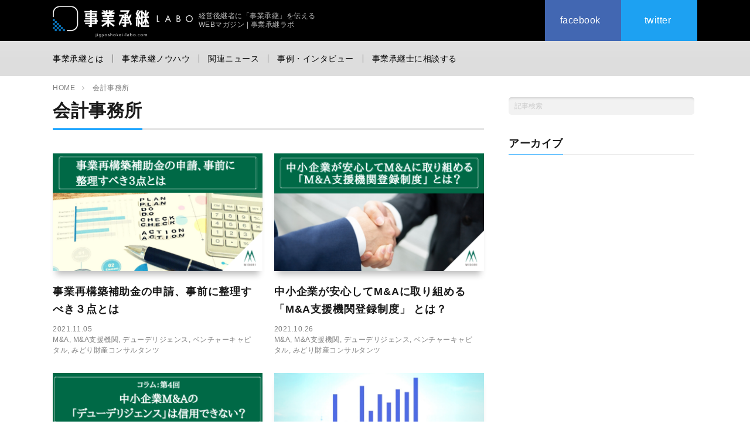

--- FILE ---
content_type: text/html; charset=UTF-8
request_url: https://jigyoshokei-labo.com/tag/%E4%BC%9A%E8%A8%88%E4%BA%8B%E5%8B%99%E6%89%80/
body_size: 54146
content:
<!DOCTYPE html><html lang="ja" prefix="og: http://ogp.me/ns#"><head prefix="og: http://ogp.me/ns# fb: http://ogp.me/ns/fb# article: http://ogp.me/ns/article#"><meta charset="UTF-8"><link rel="stylesheet" id="ao_optimized_gfonts" href="https://fonts.googleapis.com/css?family=Lato:400,700,900&amp;display=swap"><link media="all" href="https://jigyoshokei-labo.com/wp-content/cache/autoptimize/css/autoptimize_d64d0c785e84dfd5948b2f0f02715f39.css" rel="stylesheet"><title>会計事務所│事業承継ラボ</title> <script type="text/javascript">var ajaxurl = "https://jigyoshokei-labo.com/wp-admin/admin-ajax.php",ap_nonce = "d53ae89d8f",apTemplateUrl = "https://jigyoshokei-labo.com/wp-content/plugins/anspress-question-answer/templates/js-template";apQuestionID = "0";aplang = {"loading":"\u8aad\u307f\u8fbc\u307f\u4e2d...","sending":"\u30ea\u30af\u30a8\u30b9\u30c8\u306e\u9001\u4fe1","file_size_error":"\u30d5\u30a1\u30a4\u30eb\u30b5\u30a4\u30ba\u304c 0.48 MB\u3088\u308a\u5927\u304d\u3044","attached_max":"\u6dfb\u4ed8\u30d5\u30a1\u30a4\u30eb\u306e\u6700\u5927\u6570\u306b\u9054\u3057\u307e\u3057\u305f","commented":"\u30b3\u30e1\u30f3\u30c8","comment":"\u30b3\u30e1\u30f3\u30c8","cancel":"\u30ad\u30e3\u30f3\u30bb\u30eb","update":"\u66f4\u65b0","your_comment":"\u30b3\u30e1\u30f3\u30c8\u3092\u5165\u529b\u3057\u3066\u304f\u3060\u3055\u3044\u2026","notifications":"\u901a\u77e5","mark_all_seen":"\u3059\u3079\u3066\u3092\u898b\u305f\u3082\u306e\u3068\u3057\u3066\u30de\u30fc\u30af\u3059\u308b","search":"\u691c\u7d22","no_permission_comments":"\u7533\u3057\u8a33\u3042\u308a\u307e\u305b\u3093\u304c\u3001\u3042\u306a\u305f\u306f\u30b3\u30e1\u30f3\u30c8\u3092\u8aad\u3080\u8a31\u53ef\u3092\u6301\u3063\u3066\u3044\u307e\u305b\u3093\u3002","ajax_events":"\u672c\u5f53\u306b %s \u3067\u3088\u3044\u3067\u3059\u304b ?","ajax_error":{"snackbar":{"success":false,"message":"\u539f\u56e0\u4e0d\u660e\u306e\u30a8\u30e9\u30fc\u767a\u751f\u3002\u3082\u3046\u4e00\u5ea6\u304a\u8a66\u3057\u4e0b\u3055\u3044."},"modal":["imageUpload"]}};disable_q_suggestion = "";</script><meta name='robots' content='max-image-preview:large' />  <script data-cfasync="false" data-pagespeed-no-defer>var gtm4wp_datalayer_name = "dataLayer";
	var dataLayer = dataLayer || [];</script> <link rel="amphtml" href="https://jigyoshokei-labo.com/tag/%E4%BC%9A%E8%A8%88%E4%BA%8B%E5%8B%99%E6%89%80/amp/" /><meta name="generator" content="AMP for WP 1.1.11"/><link rel='dns-prefetch' href='//webfonts.sakura.ne.jp' /><link href='//hb.wpmucdn.com' rel='preconnect' /><link href='https://fonts.gstatic.com' crossorigin='anonymous' rel='preconnect' /><style id='wp-img-auto-sizes-contain-inline-css' type='text/css'>img:is([sizes=auto i],[sizes^="auto," i]){contain-intrinsic-size:3000px 1500px}
/*# sourceURL=wp-img-auto-sizes-contain-inline-css */</style><style id='anspress-main-inline-css' type='text/css'>#anspress .ap-q-cells{
				margin-left: 11px;
		}
		#anspress .ap-a-cells{
				margin-left: 11px;
		}
/*# sourceURL=anspress-main-inline-css */</style><style id='wp-block-library-inline-css' type='text/css'>:root{--wp-block-synced-color:#7a00df;--wp-block-synced-color--rgb:122,0,223;--wp-bound-block-color:var(--wp-block-synced-color);--wp-editor-canvas-background:#ddd;--wp-admin-theme-color:#007cba;--wp-admin-theme-color--rgb:0,124,186;--wp-admin-theme-color-darker-10:#006ba1;--wp-admin-theme-color-darker-10--rgb:0,107,160.5;--wp-admin-theme-color-darker-20:#005a87;--wp-admin-theme-color-darker-20--rgb:0,90,135;--wp-admin-border-width-focus:2px}@media (min-resolution:192dpi){:root{--wp-admin-border-width-focus:1.5px}}.wp-element-button{cursor:pointer}:root .has-very-light-gray-background-color{background-color:#eee}:root .has-very-dark-gray-background-color{background-color:#313131}:root .has-very-light-gray-color{color:#eee}:root .has-very-dark-gray-color{color:#313131}:root .has-vivid-green-cyan-to-vivid-cyan-blue-gradient-background{background:linear-gradient(135deg,#00d084,#0693e3)}:root .has-purple-crush-gradient-background{background:linear-gradient(135deg,#34e2e4,#4721fb 50%,#ab1dfe)}:root .has-hazy-dawn-gradient-background{background:linear-gradient(135deg,#faaca8,#dad0ec)}:root .has-subdued-olive-gradient-background{background:linear-gradient(135deg,#fafae1,#67a671)}:root .has-atomic-cream-gradient-background{background:linear-gradient(135deg,#fdd79a,#004a59)}:root .has-nightshade-gradient-background{background:linear-gradient(135deg,#330968,#31cdcf)}:root .has-midnight-gradient-background{background:linear-gradient(135deg,#020381,#2874fc)}:root{--wp--preset--font-size--normal:16px;--wp--preset--font-size--huge:42px}.has-regular-font-size{font-size:1em}.has-larger-font-size{font-size:2.625em}.has-normal-font-size{font-size:var(--wp--preset--font-size--normal)}.has-huge-font-size{font-size:var(--wp--preset--font-size--huge)}.has-text-align-center{text-align:center}.has-text-align-left{text-align:left}.has-text-align-right{text-align:right}.has-fit-text{white-space:nowrap!important}#end-resizable-editor-section{display:none}.aligncenter{clear:both}.items-justified-left{justify-content:flex-start}.items-justified-center{justify-content:center}.items-justified-right{justify-content:flex-end}.items-justified-space-between{justify-content:space-between}.screen-reader-text{border:0;clip-path:inset(50%);height:1px;margin:-1px;overflow:hidden;padding:0;position:absolute;width:1px;word-wrap:normal!important}.screen-reader-text:focus{background-color:#ddd;clip-path:none;color:#444;display:block;font-size:1em;height:auto;left:5px;line-height:normal;padding:15px 23px 14px;text-decoration:none;top:5px;width:auto;z-index:100000}html :where(.has-border-color){border-style:solid}html :where([style*=border-top-color]){border-top-style:solid}html :where([style*=border-right-color]){border-right-style:solid}html :where([style*=border-bottom-color]){border-bottom-style:solid}html :where([style*=border-left-color]){border-left-style:solid}html :where([style*=border-width]){border-style:solid}html :where([style*=border-top-width]){border-top-style:solid}html :where([style*=border-right-width]){border-right-style:solid}html :where([style*=border-bottom-width]){border-bottom-style:solid}html :where([style*=border-left-width]){border-left-style:solid}html :where(img[class*=wp-image-]){height:auto;max-width:100%}:where(figure){margin:0 0 1em}html :where(.is-position-sticky){--wp-admin--admin-bar--position-offset:var(--wp-admin--admin-bar--height,0px)}@media screen and (max-width:600px){html :where(.is-position-sticky){--wp-admin--admin-bar--position-offset:0px}}

/*# sourceURL=wp-block-library-inline-css */</style><style id='global-styles-inline-css' type='text/css'>:root{--wp--preset--aspect-ratio--square: 1;--wp--preset--aspect-ratio--4-3: 4/3;--wp--preset--aspect-ratio--3-4: 3/4;--wp--preset--aspect-ratio--3-2: 3/2;--wp--preset--aspect-ratio--2-3: 2/3;--wp--preset--aspect-ratio--16-9: 16/9;--wp--preset--aspect-ratio--9-16: 9/16;--wp--preset--color--black: #000000;--wp--preset--color--cyan-bluish-gray: #abb8c3;--wp--preset--color--white: #ffffff;--wp--preset--color--pale-pink: #f78da7;--wp--preset--color--vivid-red: #cf2e2e;--wp--preset--color--luminous-vivid-orange: #ff6900;--wp--preset--color--luminous-vivid-amber: #fcb900;--wp--preset--color--light-green-cyan: #7bdcb5;--wp--preset--color--vivid-green-cyan: #00d084;--wp--preset--color--pale-cyan-blue: #8ed1fc;--wp--preset--color--vivid-cyan-blue: #0693e3;--wp--preset--color--vivid-purple: #9b51e0;--wp--preset--gradient--vivid-cyan-blue-to-vivid-purple: linear-gradient(135deg,rgb(6,147,227) 0%,rgb(155,81,224) 100%);--wp--preset--gradient--light-green-cyan-to-vivid-green-cyan: linear-gradient(135deg,rgb(122,220,180) 0%,rgb(0,208,130) 100%);--wp--preset--gradient--luminous-vivid-amber-to-luminous-vivid-orange: linear-gradient(135deg,rgb(252,185,0) 0%,rgb(255,105,0) 100%);--wp--preset--gradient--luminous-vivid-orange-to-vivid-red: linear-gradient(135deg,rgb(255,105,0) 0%,rgb(207,46,46) 100%);--wp--preset--gradient--very-light-gray-to-cyan-bluish-gray: linear-gradient(135deg,rgb(238,238,238) 0%,rgb(169,184,195) 100%);--wp--preset--gradient--cool-to-warm-spectrum: linear-gradient(135deg,rgb(74,234,220) 0%,rgb(151,120,209) 20%,rgb(207,42,186) 40%,rgb(238,44,130) 60%,rgb(251,105,98) 80%,rgb(254,248,76) 100%);--wp--preset--gradient--blush-light-purple: linear-gradient(135deg,rgb(255,206,236) 0%,rgb(152,150,240) 100%);--wp--preset--gradient--blush-bordeaux: linear-gradient(135deg,rgb(254,205,165) 0%,rgb(254,45,45) 50%,rgb(107,0,62) 100%);--wp--preset--gradient--luminous-dusk: linear-gradient(135deg,rgb(255,203,112) 0%,rgb(199,81,192) 50%,rgb(65,88,208) 100%);--wp--preset--gradient--pale-ocean: linear-gradient(135deg,rgb(255,245,203) 0%,rgb(182,227,212) 50%,rgb(51,167,181) 100%);--wp--preset--gradient--electric-grass: linear-gradient(135deg,rgb(202,248,128) 0%,rgb(113,206,126) 100%);--wp--preset--gradient--midnight: linear-gradient(135deg,rgb(2,3,129) 0%,rgb(40,116,252) 100%);--wp--preset--font-size--small: 13px;--wp--preset--font-size--medium: 20px;--wp--preset--font-size--large: 36px;--wp--preset--font-size--x-large: 42px;--wp--preset--spacing--20: 0.44rem;--wp--preset--spacing--30: 0.67rem;--wp--preset--spacing--40: 1rem;--wp--preset--spacing--50: 1.5rem;--wp--preset--spacing--60: 2.25rem;--wp--preset--spacing--70: 3.38rem;--wp--preset--spacing--80: 5.06rem;--wp--preset--shadow--natural: 6px 6px 9px rgba(0, 0, 0, 0.2);--wp--preset--shadow--deep: 12px 12px 50px rgba(0, 0, 0, 0.4);--wp--preset--shadow--sharp: 6px 6px 0px rgba(0, 0, 0, 0.2);--wp--preset--shadow--outlined: 6px 6px 0px -3px rgb(255, 255, 255), 6px 6px rgb(0, 0, 0);--wp--preset--shadow--crisp: 6px 6px 0px rgb(0, 0, 0);}:where(.is-layout-flex){gap: 0.5em;}:where(.is-layout-grid){gap: 0.5em;}body .is-layout-flex{display: flex;}.is-layout-flex{flex-wrap: wrap;align-items: center;}.is-layout-flex > :is(*, div){margin: 0;}body .is-layout-grid{display: grid;}.is-layout-grid > :is(*, div){margin: 0;}:where(.wp-block-columns.is-layout-flex){gap: 2em;}:where(.wp-block-columns.is-layout-grid){gap: 2em;}:where(.wp-block-post-template.is-layout-flex){gap: 1.25em;}:where(.wp-block-post-template.is-layout-grid){gap: 1.25em;}.has-black-color{color: var(--wp--preset--color--black) !important;}.has-cyan-bluish-gray-color{color: var(--wp--preset--color--cyan-bluish-gray) !important;}.has-white-color{color: var(--wp--preset--color--white) !important;}.has-pale-pink-color{color: var(--wp--preset--color--pale-pink) !important;}.has-vivid-red-color{color: var(--wp--preset--color--vivid-red) !important;}.has-luminous-vivid-orange-color{color: var(--wp--preset--color--luminous-vivid-orange) !important;}.has-luminous-vivid-amber-color{color: var(--wp--preset--color--luminous-vivid-amber) !important;}.has-light-green-cyan-color{color: var(--wp--preset--color--light-green-cyan) !important;}.has-vivid-green-cyan-color{color: var(--wp--preset--color--vivid-green-cyan) !important;}.has-pale-cyan-blue-color{color: var(--wp--preset--color--pale-cyan-blue) !important;}.has-vivid-cyan-blue-color{color: var(--wp--preset--color--vivid-cyan-blue) !important;}.has-vivid-purple-color{color: var(--wp--preset--color--vivid-purple) !important;}.has-black-background-color{background-color: var(--wp--preset--color--black) !important;}.has-cyan-bluish-gray-background-color{background-color: var(--wp--preset--color--cyan-bluish-gray) !important;}.has-white-background-color{background-color: var(--wp--preset--color--white) !important;}.has-pale-pink-background-color{background-color: var(--wp--preset--color--pale-pink) !important;}.has-vivid-red-background-color{background-color: var(--wp--preset--color--vivid-red) !important;}.has-luminous-vivid-orange-background-color{background-color: var(--wp--preset--color--luminous-vivid-orange) !important;}.has-luminous-vivid-amber-background-color{background-color: var(--wp--preset--color--luminous-vivid-amber) !important;}.has-light-green-cyan-background-color{background-color: var(--wp--preset--color--light-green-cyan) !important;}.has-vivid-green-cyan-background-color{background-color: var(--wp--preset--color--vivid-green-cyan) !important;}.has-pale-cyan-blue-background-color{background-color: var(--wp--preset--color--pale-cyan-blue) !important;}.has-vivid-cyan-blue-background-color{background-color: var(--wp--preset--color--vivid-cyan-blue) !important;}.has-vivid-purple-background-color{background-color: var(--wp--preset--color--vivid-purple) !important;}.has-black-border-color{border-color: var(--wp--preset--color--black) !important;}.has-cyan-bluish-gray-border-color{border-color: var(--wp--preset--color--cyan-bluish-gray) !important;}.has-white-border-color{border-color: var(--wp--preset--color--white) !important;}.has-pale-pink-border-color{border-color: var(--wp--preset--color--pale-pink) !important;}.has-vivid-red-border-color{border-color: var(--wp--preset--color--vivid-red) !important;}.has-luminous-vivid-orange-border-color{border-color: var(--wp--preset--color--luminous-vivid-orange) !important;}.has-luminous-vivid-amber-border-color{border-color: var(--wp--preset--color--luminous-vivid-amber) !important;}.has-light-green-cyan-border-color{border-color: var(--wp--preset--color--light-green-cyan) !important;}.has-vivid-green-cyan-border-color{border-color: var(--wp--preset--color--vivid-green-cyan) !important;}.has-pale-cyan-blue-border-color{border-color: var(--wp--preset--color--pale-cyan-blue) !important;}.has-vivid-cyan-blue-border-color{border-color: var(--wp--preset--color--vivid-cyan-blue) !important;}.has-vivid-purple-border-color{border-color: var(--wp--preset--color--vivid-purple) !important;}.has-vivid-cyan-blue-to-vivid-purple-gradient-background{background: var(--wp--preset--gradient--vivid-cyan-blue-to-vivid-purple) !important;}.has-light-green-cyan-to-vivid-green-cyan-gradient-background{background: var(--wp--preset--gradient--light-green-cyan-to-vivid-green-cyan) !important;}.has-luminous-vivid-amber-to-luminous-vivid-orange-gradient-background{background: var(--wp--preset--gradient--luminous-vivid-amber-to-luminous-vivid-orange) !important;}.has-luminous-vivid-orange-to-vivid-red-gradient-background{background: var(--wp--preset--gradient--luminous-vivid-orange-to-vivid-red) !important;}.has-very-light-gray-to-cyan-bluish-gray-gradient-background{background: var(--wp--preset--gradient--very-light-gray-to-cyan-bluish-gray) !important;}.has-cool-to-warm-spectrum-gradient-background{background: var(--wp--preset--gradient--cool-to-warm-spectrum) !important;}.has-blush-light-purple-gradient-background{background: var(--wp--preset--gradient--blush-light-purple) !important;}.has-blush-bordeaux-gradient-background{background: var(--wp--preset--gradient--blush-bordeaux) !important;}.has-luminous-dusk-gradient-background{background: var(--wp--preset--gradient--luminous-dusk) !important;}.has-pale-ocean-gradient-background{background: var(--wp--preset--gradient--pale-ocean) !important;}.has-electric-grass-gradient-background{background: var(--wp--preset--gradient--electric-grass) !important;}.has-midnight-gradient-background{background: var(--wp--preset--gradient--midnight) !important;}.has-small-font-size{font-size: var(--wp--preset--font-size--small) !important;}.has-medium-font-size{font-size: var(--wp--preset--font-size--medium) !important;}.has-large-font-size{font-size: var(--wp--preset--font-size--large) !important;}.has-x-large-font-size{font-size: var(--wp--preset--font-size--x-large) !important;}
/*# sourceURL=global-styles-inline-css */</style><style id='classic-theme-styles-inline-css' type='text/css'>/*! This file is auto-generated */
.wp-block-button__link{color:#fff;background-color:#32373c;border-radius:9999px;box-shadow:none;text-decoration:none;padding:calc(.667em + 2px) calc(1.333em + 2px);font-size:1.125em}.wp-block-file__button{background:#32373c;color:#fff;text-decoration:none}
/*# sourceURL=/wp-includes/css/classic-themes.min.css */</style> <script class="hsq-set-content-id" data-content-id="listing-page">var _hsq = _hsq || [];
				_hsq.push(["setContentType", "listing-page"]);</script>  <script>var ajaxUrl = 'https://jigyoshokei-labo.com/wp-admin/admin-ajax.php';</script> 
 <script data-cfasync="false" data-pagespeed-no-defer type="text/javascript">var dataLayer_content = {"pagePostType":"post","pagePostType2":"tag-post"};
	dataLayer.push( dataLayer_content );</script> <script data-cfasync="false" data-pagespeed-no-defer type="text/javascript">(function(w,d,s,l,i){w[l]=w[l]||[];w[l].push({'gtm.start':
new Date().getTime(),event:'gtm.js'});var f=d.getElementsByTagName(s)[0],
j=d.createElement(s),dl=l!='dataLayer'?'&l='+l:'';j.async=true;j.src=
'//www.googletagmanager.com/gtm.js?id='+i+dl;f.parentNode.insertBefore(j,f);
})(window,document,'script','dataLayer','GTM-54V7MZW');</script> <meta http-equiv="X-UA-Compatible" content="IE=edge"><meta name="viewport" content="width=device-width, initial-scale=1, shrink-to-fit=no"><link rel="dns-prefetch" href="//www.google.com"><link rel="dns-prefetch" href="//www.google-analytics.com"><link rel="dns-prefetch" href="//fonts.googleapis.com"><link rel="dns-prefetch" href="//fonts.gstatic.com"><link rel="dns-prefetch" href="//pagead2.googlesyndication.com"><link rel="dns-prefetch" href="//googleads.g.doubleclick.net"><link rel="dns-prefetch" href="//www.gstatic.com"><style type="text/css">.l-header,
.searchNavi__title,
.key__cat,
.eyecatch__cat,
.rankingBox__title,
.categoryDescription,
.pagetop,
.contactTable__header .required,
.heading.heading-primary .heading__bg,
.btn__link:hover,
.widget .tag-cloud-link:hover,
.comment-respond .submit:hover,
.comments__list .comment-reply-link:hover,
.widget .calendar_wrap tbody a:hover,
.comments__list .comment-meta,
.ctaPost__btn{background:#26a8ff;}

.heading.heading-first,
.heading.heading-widget::before,
.heading.heading-footer::before,
.btn__link,
.widget .tag-cloud-link,
.comment-respond .submit,
.comments__list .comment-reply-link,
.content a:hover,
.t-light .l-footer,
.ctaPost__btn{border-color:#26a8ff;}

.categoryBox__title,
.dateList__item a[rel=tag]:hover,
.dateList__item a[rel=category]:hover,
.copySns__copyLink:hover,
.btn__link,
.widget .tag-cloud-link,
.comment-respond .submit,
.comments__list .comment-reply-link,
.widget a:hover,
.widget ul li .rsswidget,
.content a,
.related__title,
.ctaPost__btn:hover{color:#26a8ff;}

.c-user01 {color:#000 !important}
.bgc-user01 {background:#000 !important}
.hc-user01:hover {color:#000 !important}
.c-user02 {color:#000 !important}
.bgc-user02 {background:#000 !important}
.hc-user02:hover {color:#000 !important}
.c-user03 {color:#000 !important}
.bgc-user03 {background:#000 !important}
.hc-user03:hover {color:#000 !important}
.c-user04 {color:#000 !important}
.bgc-user04 {background:#000 !important}
.hc-user04:hover {color:#000 !important}
.c-user05 {color:#000 !important}
.bgc-user05 {background:#000 !important}
.hc-user05:hover {color:#000 !important}</style><link rel="icon" href="https://jigyoshokei-labo.com/wp-content/uploads/2019/12/favicon-1.ico" sizes="32x32" /><link rel="icon" href="https://jigyoshokei-labo.com/wp-content/uploads/2019/12/favicon-1.ico" sizes="192x192" /><link rel="apple-touch-icon" href="https://jigyoshokei-labo.com/wp-content/uploads/2019/12/favicon-1.ico" /><meta name="msapplication-TileImage" content="https://jigyoshokei-labo.com/wp-content/uploads/2019/12/favicon-1.ico" /><style type="text/css" id="wp-custom-css">.seminar-information-table th {
	background-color: #26a8ff!important;
	min-width: 80px;
}

.seminar-information-table th,
.seminar-information-table td {
	border-bottom: solid 2px #fff!important;
}

.siteTitle__height {
	line-height: 15px;
}

.attract-customers,
.create-questions {
	  display: flex;
    flex-direction: column;
    justify-content: center;
    color: #fff;
    background-color: #26a8ff;
    text-align: center;
    height: 4rem;
    font-size: 1.5rem;
    font-weight: bold;
    margin-bottom: 1rem;
}

.post-seminar-select > fieldset > label {
	width: 18rem!important;
	display: inline-block!important;
}

.post-seminar-select > fieldset > select {
	width: 30rem!important;
	display: inline-block!important;
}

.seminar-horizon-line {
	margin-top: 0!important;
	margin-bottom: 0!important;
  border-top: solid 1px rgba(74,72,72,0.1);
  border-bottom: solid 1px rgba(74,72,72,0.1);
}

div.post-seminar-contents fieldset input,
div.post-seminar-contents fieldset textarea {
  border-radius: 5px;
  padding: 10px;
}

div.post-seminar-contents fieldset textarea {
	background-color: #fff;
  box-shadow: 2px 2px #9a9a9a inset;
}

label.usp-label-content,
textarea#usp-content {
/* 	display: none!important; */
	color: #FFF;
}

div.usp-images-wrap {
	display: none;
}

.hidden {
	display: none;
}

.confirm_button,
.back_button,
.post_button {
  border: none;
  background-color: #26a8ff;
  color: #FFF;
  padding: 7px 20px;
  font-weight: bold;
  border-radius: 2px;
  margin: 10px 5px
}

table.post-confirm-table tr {
	border-bottom: solid 2px #fff;
}

table.post-confirm-table tr > th {
	background-color: #26a8ff;
}

table.news-table {
	width: 100%;
}

table.news-table tr > td {
	vertical-align: top !important;
}

table.news-table tr > td:first-child {
	width: 25%;
}

table.news-table tr > td:last-child {
	padding-left: 15px;
}
@media only screen and (max-width: 767px) {
table.news-table tr > td:first-child {
	width: 35%;
}

}
	

a.flex-center {
	display: flex;
	justify-content: center;
	align-items: center;
}

.socialList__link > span {
	padding-left: 10px;
}

/*-----------------------*/

.heading.heading-archive{
    letter-spacing: .05em;
    line-height: 1.7;
}
section p {
	letter-spacing: .05rem;
	line-height:2.3;
	font-size:16px;
}
/*---------------------*/
.c-table-res-form th {
    width: 25%;
    vertical-align: top;
}
.c-table-res-form td{
    padding: 10px 10px 25px 10px;
}
.c-table-res-form tr .wpcf7-checkbox .wpcf7-list-item,
.c-table-res-form tr .wpcf7-acceptance .wpcf7-list-item{
	margin:0 1rem 0 0;
}
.c-table-res-form tr .wpcf7-checkbox .wpcf7-list-item{
	margin-bottom:1rem;	
	
}
.c-table-res-form tr .wpcf7-checkbox .wpcf7-list-item label{
	margin-right:1rem;
}
.c-table-res-form input[type="submit"]{
	cursor:pointer;
}

/*----------intro-----------*/

.intro_block {
    display: flex;
    flex-wrap: nowrap;
	padding:20px 0;
	position:relative;
	width:100%;
}
.intro_block--border{
	border-bottom: 1px solid #E5E5E5;
}
.intro_menu--slide {
    min-width: 300px;
    flex-basis: 300px;
    flex-grow: 1;
}
.intro_menu--list ul,
.intro_menu--list li{
		list-style:none;
}
.intro_menu--list ul {
    padding: 0;
    margin-left: 18px;
}
.intro_menu--list li:first-child{
	padding-top:0;
}
.content .intro_menu--list li {
    font-size: 1.2rem;
    padding-bottom: 7px;
}
.content .intro_menu--list li:before {
    content: "■";
    color: #26a8ff;
	  font-size: 1.7rem;
}
.intro_menu--list a{
	font-weight:bold;
	font-size:1.7rem;
	color:#000;
}
.intro_menu--list a:hover,
.intro_index--menutitle a:hover {
    text-decoration: none;
    border: none;
    color: #26a8ff;
    transition: .1s;
}
.intro_menu--list a div{
	margin-top:2px;
}
.intro_block img{
	max-width:100%;
	display:block;
}
.content .intro_index_row {
    display: flex;
    margin: 20px 0 50px 0;
}
div[class^="intro_index--img"]{
	flex-basis:30%;
	min-width:30%;
}
.intro_index_row.intro_index_row--reverse {
    flex-direction: row-reverse;
}
.intro_index--text--l{
	padding-right:30px;
}
.intro_index--text--r{
	padding-left:30px;
}
.intro_index--menutitle {
    font-weight: bold;
    font-size: 2.2rem;
}

.intro_index--menutitle a {
	color:#000;
}

.intro_index--menutitle small {
    display: block;
    font-size: 1.4rem;
}

.intro_index--disc p {
    font-size: 1.3rem;
}
.intro_index--disc {
    margin: 20px 0;
}
.intro_index_row .btn {
    margin-top: 20px;
}
.metaslider .flex-control-nav li {
    padding: 0;
}
.flex-control-paging li a {
    width: 8px !important;
    height: 8px !important;
    background: rgba(207, 207, 207, 0.5) !important;
}
.flex-control-paging li a.flex-active{
    background: rgba(107, 107, 107, 0.5) !important;
}
.metaslider .caption {
    font-weight: bold;
    font-size: 1.7rem;
    padding: 8px 10px !important;
}
@media only screen and (max-width: 601px) {
.content .intro_index_row {
    display:block;
}
	.intro_block img {
    width: 100%;
    height: auto;
    margin-bottom: 30px;
}
.intro_index--text--r {
    padding: 0;
}
}
@media only screen and (max-width: 767px) {
.intro_block {
    display:block;
}
}</style><meta property="og:site_name" content="事業承継ラボ" /><meta property="og:type" content="website" /><meta property="og:title" content="会計事務所│事業承継ラボ" /><meta property="og:description" content="事業承継をもっと身近にするウェブマガジン | 事業承継ラボ" /><meta property="og:url" content="https://jigyoshokei-labo.com/tag/ma/" /><meta property="og:image" content="https://b-alance.sakura.ne.jp/jigyoshokei/wp-content/uploads/2019/06/事業承継ラボロゴ縦_fb.png" /><meta name="twitter:card" content="summary" /><meta property="fb:app_id" content="251761995228957" />  <script>(function(w,d,s,l,i){w[l]=w[l]||[];w[l].push({'gtm.start':
new Date().getTime(),event:'gtm.js'});var f=d.getElementsByTagName(s)[0],
j=d.createElement(s),dl=l!='dataLayer'?'&l='+l:'';j.async=true;j.src=
'https://www.googletagmanager.com/gtm.js?id='+i+dl;f.parentNode.insertBefore(j,f);
})(window,document,'script','dataLayer','GTM-54V7MZW');</script>    <script async src="https://www.googletagmanager.com/gtag/js?id=G-2T8ECVPB8E"></script> <script>window.dataLayer = window.dataLayer || [];
  function gtag(){dataLayer.push(arguments);}
  gtag('js', new Date());

  gtag('config', 'G-2T8ECVPB8E');</script> </head><body class="t-dark t-rich"> <noscript><iframe src="https://www.googletagmanager.com/ns.html?id=GTM-54V7MZW"
height="0" width="0" style="display:none;visibility:hidden"></iframe></noscript><header class="l-header"><div class="container"><div class="siteTitle"><p class="siteTitle__logo"> <a class="siteTitle__link" href="https://jigyoshokei-labo.com"> <noscript><img src="https://jigyoshokei-labo.com/wp-content/uploads/2019/12/logo-new.png" class="siteTitle__img" alt="事業承継ラボ" width="358" height="81" ></noscript><img src='data:image/svg+xml,%3Csvg%20xmlns=%22http://www.w3.org/2000/svg%22%20viewBox=%220%200%20358%2081%22%3E%3C/svg%3E' data-src="https://jigyoshokei-labo.com/wp-content/uploads/2019/12/logo-new.png" class="lazyload siteTitle__img" alt="事業承継ラボ" width="358" height="81" > </a> <span class="siteTitle__sub siteTitle__height">経営後継者に「事業承継」を伝える<br/>WEBマガジン | 事業承継ラボ</span></p></div><nav class="menuNavi"><ul class="menuNavi__list"><li class="menuNavi__item u-none-sp"><a class="menuNavi__link icon-facebook" href="https://www.facebook.com/jigyoshokeilabo/"><span>facebook</span></a></li><li class="menuNavi__item u-none-sp"><a class="menuNavi__link icon-twitter" href="https://twitter.com/jigyoshokeilabo"><span>twitter</span></a></li><li class="menuNavi__item u-txtShdw"><span class="menuNavi__link menuNavi__link-current icon-menu" id="menuNavi__menu" onclick="toggle__menu();"></span></li></ul></nav></div></header><div class="l-extraNone" id="extra__search"></div><div class="l-extra" id="extra__menu"><div class="container container-max"><nav class="globalNavi"><ul class="globalNavi__list"><li id="menu-item-2907" class="menu-item menu-item-type-custom menu-item-object-custom menu-item-2907"><a href="https://jigyoshokei-labo.com/2019/10/22/2293/post-2293/">事業承継とは</a></li><li id="menu-item-32" class="menu-item menu-item-type-custom menu-item-object-custom menu-item-32"><a href="https://jigyoshokei-labo.com/category/blog/">事業承継ノウハウ</a></li><li id="menu-item-33" class="menu-item menu-item-type-custom menu-item-object-custom menu-item-33"><a href="https://jigyoshokei-labo.com/category/news/">関連ニュース</a></li><li id="menu-item-34" class="menu-item menu-item-type-custom menu-item-object-custom menu-item-34"><a href="https://jigyoshokei-labo.com/category/interview/">事例・インタビュー</a></li><li id="menu-item-1683" class="menu-item menu-item-type-post_type menu-item-object-page menu-item-1683"><a href="https://jigyoshokei-labo.com/consult/">事業承継士に相談する</a></li><li class="menu-item u-none-pc"><a class="icon-facebook" href="https://www.facebook.com/jigyoshokeilabo/"></a></li><li class="menu-item u-none-pc"><a class="icon-twitter" href="https://twitter.com/jigyoshokeilabo"></a></li></ul> <button class="menuNavi-close"> <span class="menuNavi-close-title">Close</span> </button></nav></div></div><div id="fb-root"></div> <script async defer crossorigin="anonymous" src="https://connect.facebook.net/ja_JP/sdk.js#xfbml=1&version=v3.3&appId=404088273738981&autoLogAppEvents=1"></script><div class="breadcrumb" ><div class="container" ><ul class="breadcrumb__list"><li class="breadcrumb__item" itemscope itemtype="http://schema.org/Breadcrumb"><a href="https://jigyoshokei-labo.com/" itemprop="url"><span class="icon-home" itemprop="title">HOME</span></a></li><li class="breadcrumb__item">会計事務所</li></ul></div></div><div class="l-wrapper"><main class="l-main"><header class="archiveTitle"><h1 class="heading heading-first">会計事務所</h1></header><div class="archive"><article class="archiveItem
 "><div class="eyecatch eyecatch-archive"> <a href="https://jigyoshokei-labo.com/2021/11/05/8349/midori-006/"><img width="730" height="410" src="https://jigyoshokei-labo.com/wp-content/uploads/2021/11/856d5871f25898d5bd961d9d08e49303.png" class="attachment-icatch size-icatch wp-post-image" alt="" decoding="async" fetchpriority="high" /></a></div><h2 class="heading heading-archive"> <a class=" hc" href="https://jigyoshokei-labo.com/2021/11/05/8349/midori-006/">事業再構築補助金の申請、事前に整理すべき３点とは</a></h2><ul class="dateList dateList-archive"><li class="dateList__item icon-calendar">2021.11.05</li><br><li class="dateList__item icon-tag"><a href="https://jigyoshokei-labo.com/tag/ma/" rel="tag">M&amp;A</a><span>, </span><a href="https://jigyoshokei-labo.com/tag/ma%e6%94%af%e6%8f%b4%e6%a9%9f%e9%96%a2/" rel="tag">M&amp;A支援機関</a><span>, </span><a href="https://jigyoshokei-labo.com/tag/%e3%83%87%e3%83%a5%e3%83%bc%e3%83%87%e3%83%aa%e3%82%b8%e3%82%a7%e3%83%b3%e3%82%b9/" rel="tag">デューデリジェンス</a><span>, </span><a href="https://jigyoshokei-labo.com/tag/%e3%83%99%e3%83%b3%e3%83%81%e3%83%a3%e3%83%bc%e3%82%ad%e3%83%a3%e3%83%94%e3%82%bf%e3%83%ab/" rel="tag">ベンチャーキャピタル</a><span>, </span><a href="https://jigyoshokei-labo.com/tag/%e3%81%bf%e3%81%a9%e3%82%8a%e8%b2%a1%e7%94%a3%e3%82%b3%e3%83%b3%e3%82%b5%e3%83%ab%e3%82%bf%e3%83%b3%e3%83%84/" rel="tag">みどり財産コンサルタンツ</a><span>, </span></li></ul><div class="btn btn-right"></div></article><article class="archiveItem
 "><div class="eyecatch eyecatch-archive"> <a href="https://jigyoshokei-labo.com/2021/10/26/8327/midori-005/"><noscript><img width="730" height="410" src="https://jigyoshokei-labo.com/wp-content/uploads/2021/10/a3c2b54843f7e87003b7889d486bd0df-1.png" class="attachment-icatch size-icatch wp-post-image" alt="" decoding="async" /></noscript><img width="730" height="410" src='data:image/svg+xml,%3Csvg%20xmlns=%22http://www.w3.org/2000/svg%22%20viewBox=%220%200%20730%20410%22%3E%3C/svg%3E' data-src="https://jigyoshokei-labo.com/wp-content/uploads/2021/10/a3c2b54843f7e87003b7889d486bd0df-1.png" class="lazyload attachment-icatch size-icatch wp-post-image" alt="" decoding="async" /></a></div><h2 class="heading heading-archive"> <a class=" hc" href="https://jigyoshokei-labo.com/2021/10/26/8327/midori-005/">中小企業が安心してM&#038;Aに取り組める「M&#038;A支援機関登録制度」 とは？</a></h2><ul class="dateList dateList-archive"><li class="dateList__item icon-calendar">2021.10.26</li><br><li class="dateList__item icon-tag"><a href="https://jigyoshokei-labo.com/tag/ma/" rel="tag">M&amp;A</a><span>, </span><a href="https://jigyoshokei-labo.com/tag/ma%e6%94%af%e6%8f%b4%e6%a9%9f%e9%96%a2/" rel="tag">M&amp;A支援機関</a><span>, </span><a href="https://jigyoshokei-labo.com/tag/%e3%83%87%e3%83%a5%e3%83%bc%e3%83%87%e3%83%aa%e3%82%b8%e3%82%a7%e3%83%b3%e3%82%b9/" rel="tag">デューデリジェンス</a><span>, </span><a href="https://jigyoshokei-labo.com/tag/%e3%83%99%e3%83%b3%e3%83%81%e3%83%a3%e3%83%bc%e3%82%ad%e3%83%a3%e3%83%94%e3%82%bf%e3%83%ab/" rel="tag">ベンチャーキャピタル</a><span>, </span><a href="https://jigyoshokei-labo.com/tag/%e3%81%bf%e3%81%a9%e3%82%8a%e8%b2%a1%e7%94%a3%e3%82%b3%e3%83%b3%e3%82%b5%e3%83%ab%e3%82%bf%e3%83%b3%e3%83%84/" rel="tag">みどり財産コンサルタンツ</a><span>, </span></li></ul><div class="btn btn-right"></div></article><article class="archiveItem
 "><div class="eyecatch eyecatch-archive"> <a href="https://jigyoshokei-labo.com/2021/10/19/8302/midori-004/"><noscript><img width="730" height="410" src="https://jigyoshokei-labo.com/wp-content/uploads/2021/10/11edfa6817e07a9c9a66e6a9ef7989c4.png" class="attachment-icatch size-icatch wp-post-image" alt="" decoding="async" /></noscript><img width="730" height="410" src='data:image/svg+xml,%3Csvg%20xmlns=%22http://www.w3.org/2000/svg%22%20viewBox=%220%200%20730%20410%22%3E%3C/svg%3E' data-src="https://jigyoshokei-labo.com/wp-content/uploads/2021/10/11edfa6817e07a9c9a66e6a9ef7989c4.png" class="lazyload attachment-icatch size-icatch wp-post-image" alt="" decoding="async" /></a></div><h2 class="heading heading-archive"> <a class=" hc" href="https://jigyoshokei-labo.com/2021/10/19/8302/midori-004/">【事業承継を考え抜く】中小企業M&#038;Aのデューデリジェンスは信用できない？</a></h2><ul class="dateList dateList-archive"><li class="dateList__item icon-calendar">2021.10.19</li><br><li class="dateList__item icon-tag"><a href="https://jigyoshokei-labo.com/tag/ma/" rel="tag">M&amp;A</a><span>, </span><a href="https://jigyoshokei-labo.com/tag/%e3%83%87%e3%83%a5%e3%83%bc%e3%83%87%e3%83%aa%e3%82%b8%e3%82%a7%e3%83%b3%e3%82%b9/" rel="tag">デューデリジェンス</a><span>, </span><a href="https://jigyoshokei-labo.com/tag/%e3%83%99%e3%83%b3%e3%83%81%e3%83%a3%e3%83%bc%e3%82%ad%e3%83%a3%e3%83%94%e3%82%bf%e3%83%ab/" rel="tag">ベンチャーキャピタル</a><span>, </span><a href="https://jigyoshokei-labo.com/tag/%e3%81%bf%e3%81%a9%e3%82%8a%e8%b2%a1%e7%94%a3%e3%82%b3%e3%83%b3%e3%82%b5%e3%83%ab%e3%82%bf%e3%83%b3%e3%83%84/" rel="tag">みどり財産コンサルタンツ</a><span>, </span><a href="https://jigyoshokei-labo.com/tag/%e4%b8%ad%e5%b0%8f%e4%bc%81%e6%a5%ad/" rel="tag">中小企業</a><span>, </span></li></ul><div class="btn btn-right"></div></article><article class="archiveItem
 "><div class="eyecatch eyecatch-archive"> <a href="https://jigyoshokei-labo.com/2021/10/14/8291/midori-003/"><noscript><img width="730" height="410" src="https://jigyoshokei-labo.com/wp-content/uploads/2021/10/506317f7f4ca46091b557e89fb9aa651.png" class="attachment-icatch size-icatch wp-post-image" alt="" decoding="async" /></noscript><img width="730" height="410" src='data:image/svg+xml,%3Csvg%20xmlns=%22http://www.w3.org/2000/svg%22%20viewBox=%220%200%20730%20410%22%3E%3C/svg%3E' data-src="https://jigyoshokei-labo.com/wp-content/uploads/2021/10/506317f7f4ca46091b557e89fb9aa651.png" class="lazyload attachment-icatch size-icatch wp-post-image" alt="" decoding="async" /></a></div><h2 class="heading heading-archive"> <a class=" hc" href="https://jigyoshokei-labo.com/2021/10/14/8291/midori-003/">事業承継は企業価値向上に必要な通過点になる</a></h2><ul class="dateList dateList-archive"><li class="dateList__item icon-calendar">2021.10.14</li><br><li class="dateList__item icon-tag"><a href="https://jigyoshokei-labo.com/tag/ma/" rel="tag">M&amp;A</a><span>, </span><a href="https://jigyoshokei-labo.com/tag/%e3%81%bf%e3%81%a9%e3%82%8a%e8%b2%a1%e7%94%a3%e3%82%b3%e3%83%b3%e3%82%b5%e3%83%ab%e3%82%bf%e3%83%b3%e3%83%84/" rel="tag">みどり財産コンサルタンツ</a><span>, </span><a href="https://jigyoshokei-labo.com/tag/%e4%b8%ad%e5%b0%8f%e4%bc%81%e6%a5%ad/" rel="tag">中小企業</a><span>, </span><a href="https://jigyoshokei-labo.com/tag/%e4%ba%8b%e6%a5%ad%e6%89%bf%e7%b6%99/" rel="tag">事業承継</a><span>, </span><a href="https://jigyoshokei-labo.com/tag/%e4%bc%9a%e8%a8%88%e4%ba%8b%e5%8b%99%e6%89%80/" rel="tag">会計事務所</a><span>, </span></li></ul><div class="btn btn-right"></div></article><article class="archiveItem
 "><div class="eyecatch eyecatch-archive"> <a href="https://jigyoshokei-labo.com/2021/10/04/8245/midori-002/"><noscript><img width="730" height="410" src="https://jigyoshokei-labo.com/wp-content/uploads/2021/10/0278dbcfcfd382011b418d56e1f5885e.png" class="attachment-icatch size-icatch wp-post-image" alt="" decoding="async" /></noscript><img width="730" height="410" src='data:image/svg+xml,%3Csvg%20xmlns=%22http://www.w3.org/2000/svg%22%20viewBox=%220%200%20730%20410%22%3E%3C/svg%3E' data-src="https://jigyoshokei-labo.com/wp-content/uploads/2021/10/0278dbcfcfd382011b418d56e1f5885e.png" class="lazyload attachment-icatch size-icatch wp-post-image" alt="" decoding="async" /></a></div><h2 class="heading heading-archive"> <a class=" hc" href="https://jigyoshokei-labo.com/2021/10/04/8245/midori-002/">【事業承継を考え抜く】新型コロナショック‼　払った法人税は戻ってこない！</a></h2><ul class="dateList dateList-archive"><li class="dateList__item icon-calendar">2021.10.04</li><br><li class="dateList__item icon-tag"><a href="https://jigyoshokei-labo.com/tag/ma/" rel="tag">M&amp;A</a><span>, </span><a href="https://jigyoshokei-labo.com/tag/%e3%81%bf%e3%81%a9%e3%82%8a%e8%b2%a1%e7%94%a3%e3%82%b3%e3%83%b3%e3%82%b5%e3%83%ab%e3%82%bf%e3%83%b3%e3%83%84/" rel="tag">みどり財産コンサルタンツ</a><span>, </span><a href="https://jigyoshokei-labo.com/tag/%e4%b8%ad%e5%b0%8f%e4%bc%81%e6%a5%ad/" rel="tag">中小企業</a><span>, </span><a href="https://jigyoshokei-labo.com/tag/%e4%ba%8b%e6%a5%ad%e6%89%bf%e7%b6%99/" rel="tag">事業承継</a><span>, </span><a href="https://jigyoshokei-labo.com/tag/%e4%bc%9a%e8%a8%88%e4%ba%8b%e5%8b%99%e6%89%80/" rel="tag">会計事務所</a><span>, </span></li></ul><div class="btn btn-right"></div></article><article class="archiveItem
 "><div class="eyecatch eyecatch-archive"> <a href="https://jigyoshokei-labo.com/2021/09/27/8198/midori-001/"><noscript><img width="730" height="410" src="https://jigyoshokei-labo.com/wp-content/uploads/2021/09/55e6560a4ad3b6be28d0edb480c271a6.png" class="attachment-icatch size-icatch wp-post-image" alt="" decoding="async" /></noscript><img width="730" height="410" src='data:image/svg+xml,%3Csvg%20xmlns=%22http://www.w3.org/2000/svg%22%20viewBox=%220%200%20730%20410%22%3E%3C/svg%3E' data-src="https://jigyoshokei-labo.com/wp-content/uploads/2021/09/55e6560a4ad3b6be28d0edb480c271a6.png" class="lazyload attachment-icatch size-icatch wp-post-image" alt="" decoding="async" /></a></div><h2 class="heading heading-archive"> <a class=" hc" href="https://jigyoshokei-labo.com/2021/09/27/8198/midori-001/">【事業承継を考え抜く】経営者だからこそ遺言、そして信託</a></h2><ul class="dateList dateList-archive"><li class="dateList__item icon-calendar">2021.09.27</li><br><li class="dateList__item icon-tag"><a href="https://jigyoshokei-labo.com/tag/ma/" rel="tag">M&amp;A</a><span>, </span><a href="https://jigyoshokei-labo.com/tag/%e3%81%bf%e3%81%a9%e3%82%8a%e8%b2%a1%e7%94%a3%e3%82%b3%e3%83%b3%e3%82%b5%e3%83%ab%e3%82%bf%e3%83%b3%e3%83%84/" rel="tag">みどり財産コンサルタンツ</a><span>, </span><a href="https://jigyoshokei-labo.com/tag/%e4%ba%8b%e6%a5%ad%e6%89%bf%e7%b6%99/" rel="tag">事業承継</a><span>, </span><a href="https://jigyoshokei-labo.com/tag/%e4%bc%9a%e8%a8%88%e4%ba%8b%e5%8b%99%e6%89%80/" rel="tag">会計事務所</a><span>, </span><a href="https://jigyoshokei-labo.com/tag/%e5%be%8c%e7%b6%99%e8%80%85/" rel="tag">後継者</a><span>, </span></li></ul><div class="btn btn-right"></div></article><article class="archiveItem
 "><div class="eyecatch eyecatch-archive"> <a href="https://jigyoshokei-labo.com/2021/05/20/7573/midori-zaisan/"><noscript><img width="730" height="410" src="https://jigyoshokei-labo.com/wp-content/uploads/2021/05/5.png" class="attachment-icatch size-icatch wp-post-image" alt="" decoding="async" /></noscript><img width="730" height="410" src='data:image/svg+xml,%3Csvg%20xmlns=%22http://www.w3.org/2000/svg%22%20viewBox=%220%200%20730%20410%22%3E%3C/svg%3E' data-src="https://jigyoshokei-labo.com/wp-content/uploads/2021/05/5.png" class="lazyload attachment-icatch size-icatch wp-post-image" alt="" decoding="async" /></a></div><h2 class="heading heading-archive"> <a class=" hc" href="https://jigyoshokei-labo.com/2021/05/20/7573/midori-zaisan/">中小企業の事業承継型M&#038;Aなら、みどり財産コンサルタンツ</a></h2><ul class="dateList dateList-archive"><li class="dateList__item icon-calendar">2021.05.20</li><br><li class="dateList__item icon-tag"><a href="https://jigyoshokei-labo.com/tag/ma/" rel="tag">M&amp;A</a><span>, </span><a href="https://jigyoshokei-labo.com/tag/%e4%ba%8b%e6%a5%ad%e6%89%bf%e7%b6%99/" rel="tag">事業承継</a><span>, </span><a href="https://jigyoshokei-labo.com/tag/%e4%bc%9a%e8%a8%88%e4%ba%8b%e5%8b%99%e6%89%80/" rel="tag">会計事務所</a><span>, </span><a href="https://jigyoshokei-labo.com/tag/%e6%94%af%e6%8f%b4%e8%80%85/" rel="tag">支援者</a><span>, </span><a href="https://jigyoshokei-labo.com/tag/%e6%a0%aa%e5%bc%8f%e4%bc%9a%e7%a4%be%e3%81%bf%e3%81%a9%e3%82%8a%e8%b2%a1%e7%94%a3%e3%82%b3%e3%83%b3%e3%82%b5%e3%83%ab%e3%82%bf%e3%83%b3%e3%83%84/" rel="tag">株式会社みどり財産コンサルタンツ</a><span>, </span></li></ul><div class="btn btn-right"></div></article></div></main><div class="l-sidebar"><aside class="widget"><div class="searchBox"><form class="searchBox__form" method="get" target="_top" action="https://jigyoshokei-labo.com/" > <input class="searchBox__input" type="text" maxlength="50" name="s" placeholder="記事検索"><button class="searchBox__submit icon-search" type="submit" value="search"> </button></form></div></aside><aside class="widget"><h2 class="heading heading-widget">アーカイブ</h2><ul></ul></aside></div></div><footer class="l-footer"><div class="container"> <br><div class="widgetFoot"><div class="widgetFoot__contents footerLeft"><aside class="widget_text widget widget-foot"><div class="textwidget custom-html-widget"><div class="footer-logoArea"><div class="pc"><noscript><img class="footer-logo" src="https://jigyoshokei-labo.com/wp-content/themes/lionmedia/img/logo_new_vertical.png"  alt="事業承継ラボ" ></noscript><img class="lazyload footer-logo" src='data:image/svg+xml,%3Csvg%20xmlns=%22http://www.w3.org/2000/svg%22%20viewBox=%220%200%20210%20140%22%3E%3C/svg%3E' data-src="https://jigyoshokei-labo.com/wp-content/themes/lionmedia/img/logo_new_vertical.png"  alt="事業承継ラボ" ></div><div class="sp"><noscript><img class="footer-logo" src="https://jigyoshokei-labo.com/wp-content/uploads/2019/12/logo-new.png"  alt="事業承継ラボ" ></noscript><img class="lazyload footer-logo" src='data:image/svg+xml,%3Csvg%20xmlns=%22http://www.w3.org/2000/svg%22%20viewBox=%220%200%20210%20140%22%3E%3C/svg%3E' data-src="https://jigyoshokei-labo.com/wp-content/uploads/2019/12/logo-new.png"  alt="事業承継ラボ" ></div><div class="pc"> <span>経営後継者に「事業承継」<br>を伝えるWEBマガジン</span></div><div class="sp"> <span>経営後継者に「事業承継」を伝えるWEBマガジン</span></div></div></div></aside></div><div class="widgetFoot__contents footerRight"><aside class="widget_text widget widget-foot"><div class="textwidget custom-html-widget"><p><strong class="footerTitle">【事業承継ラボのミッション】</strong></p><p>我が国日本は長寿大国であり、長寿企業大国でもある。<br> また、世界の200年企業の56%が日本の企業である。<br> マーケットの状況が変わり、消費者の商習慣も徐々に変化をしていく中で、<br class="pc"> 「IT」は無くてはならないものに、変化している。</p><p>また、日本は大廃業時代に突入するとも言われ、「事業承継」をいかにうまく行うか。<br> そして、次の世帯交代で新たなチャレンジを「IT」「マーケティング」を活用して実施していく必要がある。</p><p>そんな、チャレンジングな強い日本企業の成長を支えたい。</p></div></aside></div></div><div class="footerCenter"><aside class="widget widget-foot"><div class="menu-menu-2-container"><ul id="menu-menu-2" class="menu"><li id="menu-item-3759" class="menu-item menu-item-type-post_type menu-item-object-page menu-item-privacy-policy menu-item-3759"><a rel="privacy-policy" href="https://jigyoshokei-labo.com/privacy/">個人情報保護方針</a></li><li id="menu-item-3760" class="menu-item menu-item-type-post_type menu-item-object-page menu-item-3760"><a href="https://jigyoshokei-labo.com/terms/">利用規約</a></li><li id="menu-item-3761" class="menu-item menu-item-type-post_type menu-item-object-page menu-item-3761"><a href="https://jigyoshokei-labo.com/about/">運営会社</a></li></ul></div></aside></div><div class="copySns "><div class="copySns__copy"> © Copyright <a class="copyright__link" href="https://jigyoshokei-labo.com">jigyoshokei labo</a>. All Right Reserved. <span class="copySns__copyInfo u-none"> 事業承継ラボ by <a class="copySns__copyLink" href="http://fit-jp.com/" target="_blank">FIT-Web Create</a>. Powered by <a class="copySns__copyLink" href="https://wordpress.org/" target="_blank">WordPress</a>. </span></div></div></div></footer>  <script type="text/javascript" src="https://jigyoshokei-labo.com/wp-includes/js/jquery/jquery.min.js?ver=3.7.1" id="jquery-core-js"></script> <script type="text/javascript" src="//webfonts.sakura.ne.jp/js/sakurav3.js?fadein=0&amp;ver=3.1.4" id="typesquare_std-js"></script> <script type="text/javascript" id="anspress-tags-js-extra">var apTagsTranslation = {"deleteTag":"\u30bf\u30b0\u3092\u524a\u9664","addTag":"\u30bf\u30b0\u3092\u8ffd\u52a0","tagAdded":"\u3092\u30bf\u30b0\u30ea\u30b9\u30c8\u306b\u8ffd\u52a0\u3057\u305f\u3002","tagRemoved":"\u30bf\u30b0\u30ea\u30b9\u30c8\u304b\u3089\u524a\u9664\u3055\u308c\u307e\u3057\u305f\u3002","suggestionsAvailable":"\u63d0\u6848\u304c\u3042\u308a\u307e\u3059\u3002\u4e0a\u4e0b\u77e2\u5370\u30ad\u30fc\u3092\u4f7f\u7528\u3057\u3066\u304a\u8aad\u307f\u304f\u3060\u3055\u3044\u3002"};
//# sourceURL=anspress-tags-js-extra</script> <script type="text/javascript" id="toc-front-js-extra">var tocplus = {"visibility_show":"show","visibility_hide":"hide","width":"Auto"};
//# sourceURL=toc-front-js-extra</script> <script type="text/javascript" id="ppress-frontend-script-js-extra">var pp_ajax_form = {"ajaxurl":"https://jigyoshokei-labo.com/wp-admin/admin-ajax.php","confirm_delete":"Are you sure?","deleting_text":"Deleting...","deleting_error":"An error occurred. Please try again.","nonce":"f879031f40","disable_ajax_form":"false","is_checkout":"0","is_checkout_tax_enabled":"0","is_checkout_autoscroll_enabled":"true"};
//# sourceURL=ppress-frontend-script-js-extra</script> <script type="text/javascript" id="gianism-notice-helper-js-extra">var GianismHelper = {"confirmLabel":"\u540c\u610f\u304c\u5fc5\u8981\u3067\u3059","btnConfirm":"\u78ba\u8a8d","btnCancel":"\u30ad\u30e3\u30f3\u30bb\u30eb"};
var Gianism = {"admin":""};
//# sourceURL=gianism-notice-helper-js-extra</script> <script type="text/javascript" id="wp-statistics-tracker-js-extra">var WP_Statistics_Tracker_Object = {"requestUrl":"https://jigyoshokei-labo.com/wp-json/wp-statistics/v2","ajaxUrl":"https://jigyoshokei-labo.com/wp-admin/admin-ajax.php","hitParams":{"wp_statistics_hit":1,"source_type":"post_tag","source_id":535,"search_query":"","signature":"ceab8cbdada03e09a8f0fd7f80cffba0","endpoint":"hit"},"option":{"dntEnabled":false,"bypassAdBlockers":false,"consentIntegration":{"name":null,"status":[]},"isPreview":false,"userOnline":false,"trackAnonymously":false,"isWpConsentApiActive":false,"consentLevel":"disabled"},"isLegacyEventLoaded":"","customEventAjaxUrl":"https://jigyoshokei-labo.com/wp-admin/admin-ajax.php?action=wp_statistics_custom_event&nonce=c2b5cea106","onlineParams":{"wp_statistics_hit":1,"source_type":"post_tag","source_id":535,"search_query":"","signature":"ceab8cbdada03e09a8f0fd7f80cffba0","action":"wp_statistics_online_check"},"jsCheckTime":"60000","isConsoleVerbose":"1"};
//# sourceURL=wp-statistics-tracker-js-extra</script> <script type="text/javascript" id="cta-load-variation-js-extra">var cta_variation = {"cta_id":null,"admin_url":"https://jigyoshokei-labo.com/wp-admin/admin-ajax.php","home_url":"https://jigyoshokei-labo.com","split_testing":"1","sticky_cta":"1","page_tracking":"off"};
//# sourceURL=cta-load-variation-js-extra</script> <script type="text/javascript" id="inbound-analytics-js-extra">var inbound_settings = {"post_id":"tag_535","post_type":"post","variation_id":"0","ip_address":"18.224.31.181","wp_lead_data":{"lead_id":null,"lead_email":null,"lead_uid":null,"lead_nonce":null},"admin_url":"https://jigyoshokei-labo.com/wp-admin/admin-ajax.php","track_time":"2026/01/17 22:50:23","page_tracking":"off","search_tracking":"off","comment_tracking":"off","custom_mapping":[],"is_admin":"","ajax_nonce":"3a695b2220"};
//# sourceURL=inbound-analytics-js-extra</script> <script type="text/javascript">var ajaxurl = "https://jigyoshokei-labo.com/wp-admin/admin-ajax.php",ap_nonce = "d53ae89d8f",apTemplateUrl = "https://jigyoshokei-labo.com/wp-content/plugins/anspress-question-answer/templates/js-template";apQuestionID = "0";aplang = {"loading":"\u8aad\u307f\u8fbc\u307f\u4e2d...","sending":"\u30ea\u30af\u30a8\u30b9\u30c8\u306e\u9001\u4fe1","file_size_error":"\u30d5\u30a1\u30a4\u30eb\u30b5\u30a4\u30ba\u304c 0.48 MB\u3088\u308a\u5927\u304d\u3044","attached_max":"\u6dfb\u4ed8\u30d5\u30a1\u30a4\u30eb\u306e\u6700\u5927\u6570\u306b\u9054\u3057\u307e\u3057\u305f","commented":"\u30b3\u30e1\u30f3\u30c8","comment":"\u30b3\u30e1\u30f3\u30c8","cancel":"\u30ad\u30e3\u30f3\u30bb\u30eb","update":"\u66f4\u65b0","your_comment":"\u30b3\u30e1\u30f3\u30c8\u3092\u5165\u529b\u3057\u3066\u304f\u3060\u3055\u3044\u2026","notifications":"\u901a\u77e5","mark_all_seen":"\u3059\u3079\u3066\u3092\u898b\u305f\u3082\u306e\u3068\u3057\u3066\u30de\u30fc\u30af\u3059\u308b","search":"\u691c\u7d22","no_permission_comments":"\u7533\u3057\u8a33\u3042\u308a\u307e\u305b\u3093\u304c\u3001\u3042\u306a\u305f\u306f\u30b3\u30e1\u30f3\u30c8\u3092\u8aad\u3080\u8a31\u53ef\u3092\u6301\u3063\u3066\u3044\u307e\u305b\u3093\u3002","ajax_events":"\u672c\u5f53\u306b %s \u3067\u3088\u3044\u3067\u3059\u304b ?","ajax_error":{"snackbar":{"success":false,"message":"\u539f\u56e0\u4e0d\u660e\u306e\u30a8\u30e9\u30fc\u767a\u751f\u3002\u3082\u3046\u4e00\u5ea6\u304a\u8a66\u3057\u4e0b\u3055\u3044."},"modal":["imageUpload"]}};disable_q_suggestion = "";</script><script type="speculationrules">{"prefetch":[{"source":"document","where":{"and":[{"href_matches":"/*"},{"not":{"href_matches":["/wp-*.php","/wp-admin/*","/wp-content/uploads/*","/wp-content/*","/wp-content/plugins/*","/wp-content/themes/lionmedia-child/*","/wp-content/themes/lionmedia/*","/*\\?(.+)"]}},{"not":{"selector_matches":"a[rel~=\"nofollow\"]"}},{"not":{"selector_matches":".no-prefetch, .no-prefetch a"}}]},"eagerness":"conservative"}]}</script> <a rel="nofollow" style="display:none" href="https://jigyoshokei-labo.com/?blackhole=2432968a45" title="Do NOT follow this link or you will be banned from the site!">事業承継ラボ</a>  <script type="text/javascript">(function(add, cla){window['UserHeatTag']=cla;window[cla]=window[cla]||function(){(window[cla].q=window[cla].q||[]).push(arguments)},window[cla].l=1*new Date();var ul=document.createElement('script');var tag = document.getElementsByTagName('script')[0];ul.async=1;ul.src=add;tag.parentNode.insertBefore(ul,tag);})('//uh.nakanohito.jp/uhj2/uh.js', '_uhtracker');_uhtracker({id:'uhRmFAjs4L'});</script> <noscript><style>.lazyload{display:none;}</style></noscript><script data-noptimize="1">window.lazySizesConfig=window.lazySizesConfig||{};window.lazySizesConfig.loadMode=1;</script><script async data-noptimize="1" src='https://jigyoshokei-labo.com/wp-content/plugins/autoptimize/classes/external/js/lazysizes.min.js?ao_version=3.1.14'></script><script>function toggle__search(){
        extra__search.className="l-extra";
        extra__menu.className="l-extraNone";
	//menuNavi__search.className = "menuNavi__link menuNavi__link-current icon-search ";
	menuNavi__menu.className = "menuNavi__link icon-menu";
}

function toggle__menu(){
	extra__search.className="l-extraNone";
	extra__menu.className="l-extra";
	//menuNavi__search.className = "menuNavi__link icon-search";
	menuNavi__menu.className = "menuNavi__link menuNavi__link-current icon-menu";
}</script>    <script>jQuery(function($){
  $(function(){
    var width = $(window).width();
    $(".menuNavi-close,#menuNavi__search").click(function(){
      $("#extra__menu").addClass("l-extraNone").removeClass("l-extra");
      $("#extra__search").addClass("l-extra").removeClass("l-extraNone");
      $("#menuNavi__search").addClass("menuNavi__link-current");
      $("#menuNavi__menu").removeClass("menuNavi__link-current");
    });
    $("#menuNavi__menu").click(function(){
      $("#extra__menu").addClass("l-extra").removeClass("l-extraNone");
      if(width <= 767){
          $("#extra__search").addClass("l-extra").removeClass("l-extraNone");
      }
    });
    
  });
});</script>  <script type="text/javascript" id="hs-script-loader" async defer src="//js.hs-scripts.com/7085620.js"></script>  <script defer src="https://jigyoshokei-labo.com/wp-content/cache/autoptimize/js/autoptimize_16a8b341eacb27498304272ce312b01a.js"></script></body></html>

--- FILE ---
content_type: text/plain
request_url: https://www.google-analytics.com/j/collect?v=1&_v=j102&a=404255600&t=pageview&_s=1&dl=https%3A%2F%2Fjigyoshokei-labo.com%2Ftag%2F%25E4%25BC%259A%25E8%25A8%2588%25E4%25BA%258B%25E5%258B%2599%25E6%2589%2580%2F&ul=en-us%40posix&dt=%E4%BC%9A%E8%A8%88%E4%BA%8B%E5%8B%99%E6%89%80%E2%94%82%E4%BA%8B%E6%A5%AD%E6%89%BF%E7%B6%99%E3%83%A9%E3%83%9C&sr=1280x720&vp=1280x720&_u=YADAAAABAAAAAC~&jid=865252785&gjid=2084675247&cid=50697446.1768657826&tid=UA-100607647-1&_gid=1944998031.1768657826&_r=1&_slc=1&gtm=45He61e1n8154V7MZWv812415069za200zd812415069&gcd=13l3l3l3l1l1&dma=0&tag_exp=103116026~103200004~104527906~104528501~104684208~104684211~105391252~115616985~115938466~115938468~115985661~116491844~116992598~117041587&z=1684228616
body_size: -452
content:
2,cG-2T8ECVPB8E